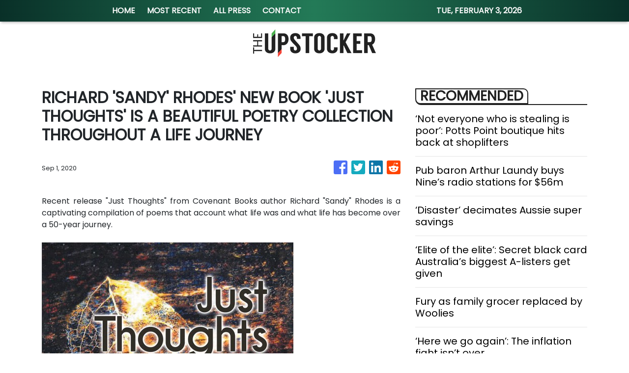

--- FILE ---
content_type: text/html; charset=utf-8
request_url: https://us-central1-vertical-news-network.cloudfunctions.net/get/fetch-include-rss
body_size: 21940
content:
[
  {
    "id": 113163831,
    "title": "‘Not everyone who is stealing is poor’: Potts Point boutique hits back at shoplifters",
    "summary": "In one of Sydney’s most ritzy areas, a fed-up store owner has unleashed over a grim trend plaguing retailers, with his claims going viral.",
    "slug": "not-everyone-who-is-stealing-is-poor-potts-point-boutique-hits-back-at-shoplifters",
    "link": "https://www.news.com.au/finance/business/retail/not-everyone-who-is-stealing-is-poor-potts-point-boutique-hits-back-at-shoplifters/news-story/b65da68c0a2c0676165cfde5d76b3d2c?from=rss-basic",
    "date_published": "2026-01-30T14:04:47.000Z",
    "images": "https://content.api.news/v3/images/bin/7bf98a12539df19c23aabd84227a2bc4?width=320",
    "categories": "353,577,598,1155,1157,1158,1245,1941,1962",
    "img_id": "0",
    "caption": "",
    "country": "Australia",
    "source_type": "rss",
    "source": "news.com.au"
  },
  {
    "id": 113151809,
    "title": "Pub baron Arthur Laundy buys Nine’s radio stations for $56m",
    "summary": "Billionaire Arthur Laundy is the surprise buyer of Nine’s radio stable, after shelling out a whopping $56m for the talkback stations.",
    "slug": "pub-baron-arthur-laundy-buys-nines-radio-stations-for-56m",
    "link": "https://www.news.com.au/finance/business/media/sydney-pub-baron-arthur-laundy-buys-nine-radio/news-story/679e735a5039c2c7e3c67345b3d9dd4e?from=rss-basic",
    "date_published": "2026-01-30T14:04:47.000Z",
    "images": "https://content.api.news/v3/images/bin/5b0f2f3bbe00be4fa853aa86d4189423?width=320",
    "categories": "353,577,598,1155,1157,1158,1245,1941,1962",
    "img_id": "0",
    "caption": "",
    "country": "Australia",
    "source_type": "rss",
    "source": "news.com.au"
  },
  {
    "id": 113131141,
    "title": "‘Disaster’ decimates Aussie super savings",
    "summary": "There are thousands of Australians who have lost savings and may never recover their money.",
    "slug": "disaster-decimates-aussie-super-savings",
    "link": "https://www.news.com.au/finance/its-all-gone-man-devastated-as-1bn-superannuation-collapse-wipes-out-savings/news-story/904d8c2f87d31393557671d184321a92?from=rss-basic",
    "date_published": "2026-01-30T14:04:47.000Z",
    "images": "https://content.api.news/v3/images/bin/386748ab0612f094f17312ace877bed7?width=320",
    "categories": "353,577,598,1155,1157,1158,1245,1941,1962",
    "img_id": "0",
    "caption": "",
    "country": "Australia",
    "source_type": "rss",
    "source": "news.com.au"
  },
  {
    "id": 113076146,
    "title": "‘Elite of the elite’: Secret black card Australia’s biggest A-listers get given",
    "summary": "An insider has revealed the secret black card that only Australia’s most privileged are able to get their rich little hands on.",
    "slug": "elite-of-the-elite-secret-black-card-australias-biggest-alisters-get-given",
    "link": "https://www.news.com.au/finance/culture/australian-culture/elite-of-the-elite-secret-black-card-australias-biggest-alisters-get-given/news-story/904878d857adaf84dbd8d2a68673dbac?from=rss-basic",
    "date_published": "2026-01-30T14:04:47.000Z",
    "images": "https://content.api.news/v3/images/bin/6e3a3f07fafcb096f1ef84756bf7aedd?width=320",
    "categories": "353,577,598,1155,1157,1158,1245,1941,1962",
    "img_id": "0",
    "caption": "",
    "country": "Australia",
    "source_type": "rss",
    "source": "news.com.au"
  },
  {
    "id": 113064079,
    "title": "Fury as family grocer replaced by Woolies",
    "summary": "A popular family-owned supermarket is being kicked out of a shopping centre and replaced by Woolworths, with the supermarket’s boss declaring “loyalty is dead”.",
    "slug": "fury-as-family-grocer-replaced-by-woolies",
    "link": "https://www.news.com.au/finance/business/retail/loyalty-is-dead-fury-as-family-grocer-drakes-booted-and-replaced-by-woolworths-after-20-years/news-story/fb379e45c6bb4cc6e3da6dd6cc8cc0f6?from=rss-basic",
    "date_published": "2026-01-30T14:04:47.000Z",
    "images": "https://content.api.news/v3/images/bin/1250c8ceb7154ed64290d6bef391845e?width=320",
    "categories": "353,577,598,1155,1157,1158,1245,1941,1962",
    "img_id": "0",
    "caption": "",
    "country": "Australia",
    "source_type": "rss",
    "source": "news.com.au"
  },
  {
    "id": 113048189,
    "title": "‘Here we go again’: The inflation fight isn’t over",
    "summary": "The inflation genie has escaped again, prompting experts to warn households face thousands more in costs and interest rate hikes.",
    "slug": "here-we-go-again-the-inflation-fight-isnt-over",
    "link": "https://www.news.com.au/finance/money/spending/cost-of-living-pain-to-worsen-as-key-inflation-figure-sparks-rate-hike-fears/news-story/c74bd48f4cd2a7f4742d10f78e781216?from=rss-basic",
    "date_published": "2026-01-30T14:04:47.000Z",
    "images": "https://content.api.news/v3/images/bin/b4e84d24ec8d7ac9cc0419b32884707a?width=320",
    "categories": "353,577,598,1155,1157,1158,1245,1941,1962",
    "img_id": "0",
    "caption": "",
    "country": "Australia",
    "source_type": "rss",
    "source": "news.com.au"
  },
  {
    "id": 113004957,
    "title": "‘Always by other women’: Aussie CEO reveals gross comments she gets",
    "summary": "A CEO has revealed the grim comments she receives that have absolutely nothing to do with the way she runs her business.",
    "slug": "always-by-other-women-aussie-ceo-reveals-gross-comments-she-gets",
    "link": "https://www.news.com.au/finance/culture/australian-culture/always-by-other-women-aussie-ceo-reveals-gross-comments-she-receives/news-story/7e452ecb1f5c69b3cfe35846c5e6ec3b?from=rss-basic",
    "date_published": "2026-01-30T14:04:47.000Z",
    "images": "https://content.api.news/v3/images/bin/2f03cf852faa5d2f2412c8138b83e81e?width=320",
    "categories": "353,577,598,1155,1157,1158,1245,1941,1962",
    "img_id": "0",
    "caption": "",
    "country": "Australia",
    "source_type": "rss",
    "source": "news.com.au"
  },
  {
    "id": 113004956,
    "title": "Outrage at hate speech double standard after Invasion Day protester calls for ‘white genocide’",
    "summary": "An elderly woman who was verbally abused by an Invasion Day protester says the incident exposed a glaring double standard.",
    "slug": "outrage-at-hate-speech-double-standard-after-invasion-day-protester-calls-for-white-genocide",
    "link": "https://www.news.com.au/finance/culture/australian-culture/outrage-at-hate-speech-double-standard-after-invasion-day-protester-calls-for-white-genocide/news-story/54ff8946a2002736c59dd6adf4211689?from=rss-basic",
    "date_published": "2026-01-30T14:04:47.000Z",
    "images": "https://content.api.news/v3/images/bin/7676f259b9a17e92872a414155948f82?width=320",
    "categories": "353,577,598,1155,1157,1158,1245,1941,1962",
    "img_id": "0",
    "caption": "",
    "country": "Australia",
    "source_type": "rss",
    "source": "news.com.au"
  },
  {
    "id": 113004955,
    "title": "‘She is a copy’: Something odd is happening with the Beckham boys",
    "summary": "Something odd is happening with the Beckham boys – and I’m not talking about Brooklyn refusing to speak to them.",
    "slug": "she-is-a-copy-something-odd-is-happening-with-the-beckham-boys",
    "link": "https://www.news.com.au/finance/culture/australian-culture/she-is-a-copy-something-odd-is-happening-with-the-beckham-boys/news-story/eb0f5c6926550fc9ef2f55999fedc0e4?from=rss-basic",
    "date_published": "2026-01-30T14:04:47.000Z",
    "images": "https://content.api.news/v3/images/bin/2b914fe42ff3d36387a8da9a7a5f3903?width=320",
    "categories": "353,577,598,1155,1157,1158,1245,1941,1962",
    "img_id": "0",
    "caption": "",
    "country": "Australia",
    "source_type": "rss",
    "source": "news.com.au"
  },
  {
    "id": 113004954,
    "title": "CommBank hit by major app outage",
    "summary": "Reports have emerged that Australia’s largest bank has an outage on its banking app, while another bank apologised for payment issues.",
    "slug": "commbank-hit-by-major-app-outage",
    "link": "https://www.news.com.au/finance/money/commonwealth-bank-app-suffers-huge-outage/news-story/db453c1bf36f5df9726ed636adf7c62e?from=rss-basic",
    "date_published": "2026-01-30T14:04:47.000Z",
    "images": "https://content.api.news/v3/images/bin/3b433d5131a923fc62ce66bdfe16e8a9?width=320",
    "categories": "353,577,598,1155,1157,1158,1245,1941,1962",
    "img_id": "0",
    "caption": "",
    "country": "Australia",
    "source_type": "rss",
    "source": "news.com.au"
  },
  {
    "id": 112993844,
    "title": "Brutal $2k blow to household budgets",
    "summary": "Cash-strapped mortgage holders are being warned they may need to find $2192 more a year, as inflation becomes “uncomfortably high”.",
    "slug": "brutal-2k-blow-to-household-budgets",
    "link": "https://www.news.com.au/finance/economy/interest-rates/grim-inflation-reading-for-cashstrapped-mortgage-holders/news-story/10706f16fe3672b681f33eb661ea2dd4?from=rss-basic",
    "date_published": "2026-01-30T14:04:47.000Z",
    "images": "https://content.api.news/v3/images/bin/fa89a1f5f6291bc29ea11da71eaed6ae?width=320",
    "categories": "353,577,598,1155,1157,1158,1245,1941,1962",
    "img_id": "0",
    "caption": "",
    "country": "Australia",
    "source_type": "rss",
    "source": "news.com.au"
  },
  {
    "id": 112982118,
    "title": "AI fuels record job cuts as top firms slash thousands of roles",
    "summary": "AI has triggered the highest workforce cuts since the financial crisis, with one CEO warning government bans may have to be introduced.",
    "slug": "ai-fuels-record-job-cuts-as-top-firms-slash-thousands-of-roles",
    "link": "https://www.news.com.au/finance/work/ai-fuels-record-job-cuts-as-top-firms-slash-thousands-of-roles/news-story/709124ad31cc7d6c61da7f8d500f5ac9?from=rss-basic",
    "date_published": "2026-01-30T14:04:47.000Z",
    "images": "https://content.api.news/v3/images/bin/201f364c7f99f0258f1381efdacf10ad?width=320",
    "categories": "353,577,598,1155,1157,1158,1245,1941,1962",
    "img_id": "0",
    "caption": "",
    "country": "Australia",
    "source_type": "rss",
    "source": "news.com.au"
  },
  {
    "id": 112982117,
    "title": "Aussie dollar skyrockets in global madness",
    "summary": "The Australian dollar has rocketed to its highest level since February 2023 amid chaotic global financial movement.",
    "slug": "aussie-dollar-skyrockets-in-global-madness",
    "link": "https://www.news.com.au/finance/economy/interest-rates/mortgage-holders-warned-make-or-break-inflation-figure-could-trigger-multiple-interest-rate-rises/news-story/1361c251c797a09537a64f8e57baa7d1?from=rss-basic",
    "date_published": "2026-01-30T14:04:47.000Z",
    "images": "https://content.api.news/v3/images/bin/3558fb8d41c6344d22468633c932efbf?width=320",
    "categories": "353,577,598,1155,1157,1158,1245,1941,1962",
    "img_id": "0",
    "caption": "",
    "country": "Australia",
    "source_type": "rss",
    "source": "news.com.au"
  },
  {
    "id": 112946325,
    "title": "What Australians are ditching in 2026 after overspending regret",
    "summary": "One in 3 Australians feel guilty about their 2025 spending as new research reveals the nation’s top financial priority has shifted in an “unexpected” direction.",
    "slug": "what-australians-are-ditching-in-2026-after-overspending-regret",
    "link": "https://www.news.com.au/finance/money/spending/what-australians-are-ditching-in-2026-after-overspending-regret/news-story/e0dcbd7d9b99bdc8bb5289ee9a46effe?from=rss-basic",
    "date_published": "2026-01-30T14:04:47.000Z",
    "images": "https://content.api.news/v3/images/bin/5913a3e1db14b49f601d885d1f879725?width=320",
    "categories": "353,577,598,1155,1157,1158,1245,1941,1962",
    "img_id": "0",
    "caption": "",
    "country": "Australia",
    "source_type": "rss",
    "source": "news.com.au"
  },
  {
    "id": 112945305,
    "title": "‘F*** your flag’: Man tells couple at Australia Day picnic ‘I hope the white genocide does happen’",
    "summary": "A man in an Aboriginal flag T-shirt has been filmed telling a woman attending an Australia Day event “I hope the white genocide does happen” in a foul-mouthed tirade.",
    "slug": "f-your-flag-man-tells-couple-at-australia-day-picnic-i-hope-the-white-genocide-does-happen",
    "link": "https://www.news.com.au/finance/culture/australian-culture/f-your-flag-man-tells-couple-at-australia-day-picnic-i-hope-the-white-genocide-does-happen/news-story/82faa099359e05182e483fb785c0125f?from=rss-basic",
    "date_published": "2026-01-30T14:04:47.000Z",
    "images": "https://content.api.news/v3/images/bin/3df2059c52fc9c1da70a351c568d54d6?width=320",
    "categories": "353,577,598,1155,1157,1158,1245,1941,1962",
    "img_id": "0",
    "caption": "",
    "country": "Australia",
    "source_type": "rss",
    "source": "news.com.au"
  },
  {
    "id": 112934523,
    "title": "‘What?’: Gross response to Aussie astronaut",
    "summary": "Our first-ever qualified female astronaut Katherine Bennell-Pegg being crowned Australian of the Year has sparked backlash, exposing a depressing norm.",
    "slug": "what-gross-response-to-aussie-astronaut",
    "link": "https://www.news.com.au/finance/culture/australian-culture/what-is-the-go-gross-response-to-2026-australian-of-the-year-katherine-bennellpegg/news-story/3c30bb12febcdd8fdd2f5f573b6b25fc?from=rss-basic",
    "date_published": "2026-01-30T14:04:47.000Z",
    "images": "https://content.api.news/v3/images/bin/99468838dd5d331d8c5329d0213fc1db?width=320",
    "categories": "353,577,598,1155,1157,1158,1245,1941,1962",
    "img_id": "0",
    "caption": "",
    "country": "Australia",
    "source_type": "rss",
    "source": "news.com.au"
  },
  {
    "id": 112924289,
    "title": "‘Are we in India?’: NSW Premier Chris Minns celebrates ‘Happy India Republic Day’ on January 26",
    "summary": "NSW Premier Chris Minns has been roasted for celebrating “India Republic Day” before Australia Day on January 26.",
    "slug": "are-we-in-india-nsw-premier-chris-minns-celebrates-happy-india-republic-day-on-january-26",
    "link": "https://www.news.com.au/finance/culture/australian-culture/are-we-in-india-nsw-premier-chris-minns-celebrates-happy-india-republic-day-on-january-26/news-story/117fc084d914e9dd3dc6f0429e144f60?from=rss-basic",
    "date_published": "2026-01-30T14:04:47.000Z",
    "images": "https://content.api.news/v3/images/bin/60cf880a08d2abe4265aea579bd5cbbb?width=320",
    "categories": "353,577,598,1155,1157,1158,1245,1941,1962",
    "img_id": "0",
    "caption": "",
    "country": "Australia",
    "source_type": "rss",
    "source": "news.com.au"
  },
  {
    "id": 112912160,
    "title": "‘A child colony’: Katter reignites republic debate",
    "summary": "A veteran politician has launched a scathing attack on Australia’s ties to the British monarchy, declaring the nation must stop being “sycophantic to England” and grow up.",
    "slug": "a-child-colony-katter-reignites-republic-debate",
    "link": "https://www.news.com.au/finance/culture/australian-culture/still-treating-ourselves-as-a-colony-bob-katter-fires-up-republic-debate/news-story/93fa748559eb0c92fd754b23d2bc29ec?from=rss-basic",
    "date_published": "2026-01-30T14:04:47.000Z",
    "images": "https://content.api.news/v3/images/bin/4ad7249f67a087535330941c3c3ba28d?width=320",
    "categories": "353,577,598,1155,1157,1158,1245,1941,1962",
    "img_id": "0",
    "caption": "",
    "country": "Australia",
    "source_type": "rss",
    "source": "news.com.au"
  },
  {
    "id": 112892781,
    "title": "‘Idyllic vision’: Stunning 4K footage of Australia in the 1960s used to entice migrants",
    "summary": "Remarkable footage showcasing daily life in Australia in the 1960s — used as a ‘marketing tool’ to attract mostly British migrants — has been restored in 4K.",
    "slug": "idyllic-vision-stunning-4k-footage-of-australia-in-the-1960s-used-to-entice-migrants",
    "link": "https://www.news.com.au/finance/culture/australian-culture/idyllic-vision-stunning-4k-footage-of-australia-in-the-1960s-used-to-entice-migrants/news-story/c361d02f2cd90e0adcba8cf2476412d2?from=rss-basic",
    "date_published": "2026-01-30T14:04:47.000Z",
    "images": "https://content.api.news/v3/images/bin/d760be7e5ad105d2c480a3c4f884e4d1?width=320",
    "categories": "353,577,598,1155,1157,1158,1245,1941,1962",
    "img_id": "0",
    "caption": "",
    "country": "Australia",
    "source_type": "rss",
    "source": "news.com.au"
  },
  {
    "id": 112892780,
    "title": "The Aussie jobs most at risk from AI as CEOs weigh in on the future of work",
    "summary": "Australia’s CEOs have revealed the job category they think will be slashed as their companies adopt AI over the next few years.",
    "slug": "the-aussie-jobs-most-at-risk-from-ai-as-ceos-weigh-in-on-the-future-of-work",
    "link": "https://www.news.com.au/finance/work/at-work/the-aussie-jobs-most-at-risk-from-ai-as-ceos-weigh-in-on-the-future-of-work/news-story/4beaa10b6affb4eaeec5aea911b6c101?from=rss-basic",
    "date_published": "2026-01-30T14:04:47.000Z",
    "images": "https://content.api.news/v3/images/bin/94ad3f39ee59d5e8377beb930c20edd3?width=320",
    "categories": "353,577,598,1155,1157,1158,1245,1941,1962",
    "img_id": "0",
    "caption": "",
    "country": "Australia",
    "source_type": "rss",
    "source": "news.com.au"
  },
  {
    "id": 112850543,
    "title": "Aussies share their honest views on the nation",
    "summary": "Australia Day is here and news.com.au has hit the streets to see how Aussies are really feeling today.",
    "slug": "aussies-share-their-honest-views-on-the-nation",
    "link": "https://www.news.com.au/finance/culture/australian-culture/aussies-share-their-honest-views-on-the-nation/news-story/2f561d9d24f134526afb83088297a0f0?from=rss-basic",
    "date_published": "2026-01-30T14:04:47.000Z",
    "images": "https://content.api.news/v3/images/bin/61d560647d36d8cf3879816a3a60fab4?width=320",
    "categories": "353,577,598,1155,1157,1158,1245,1941,1962",
    "img_id": "0",
    "caption": "",
    "country": "Australia",
    "source_type": "rss",
    "source": "news.com.au"
  },
  {
    "id": 112850542,
    "title": "The ‘most successful’ word in Aus history",
    "summary": "This word rose to popularity from out of nowhere and became embedded in Aussie culture. An OAM recipient says it is the most successful word in Australian history.",
    "slug": "the-most-successful-word-in-aus-history",
    "link": "https://www.news.com.au/finance/culture/australian-culture/is-this-the-most-successful-australian-word-in-history/news-story/25e9ecc7ff3b180842139946c164319f?from=rss-basic",
    "date_published": "2026-01-30T14:04:47.000Z",
    "images": "https://content.api.news/v3/images/bin/270845f72e71bbc97b566d68d1b1eb6b?width=320",
    "categories": "353,577,598,1155,1157,1158,1245,1941,1962",
    "img_id": "0",
    "caption": "",
    "country": "Australia",
    "source_type": "rss",
    "source": "news.com.au"
  },
  {
    "id": 112837989,
    "title": "‘Unreal’: Farmer’s huge Australia Day tribute stuns Aussies",
    "summary": "A South Australian farmer has turned heads after unveiling a massive tribute to the nation in his family’s paddock.",
    "slug": "unreal-farmers-huge-australia-day-tribute-stuns-aussies",
    "link": "https://www.news.com.au/finance/culture/australian-culture/unreal-farmers-huge-australia-day-tribute-stuns-aussies/news-story/61157aaf2a37cb2325446da80a8b5f2a?from=rss-basic",
    "date_published": "2026-01-30T14:04:47.000Z",
    "images": "https://content.api.news/v3/images/bin/a7bdf85f51f54465a840feea948e7fc1?width=320",
    "categories": "353,577,598,1155,1157,1158,1245,1941,1962",
    "img_id": "0",
    "caption": "",
    "country": "Australia",
    "source_type": "rss",
    "source": "news.com.au"
  },
  {
    "id": 112818269,
    "title": "‘F***ing great’: Karl blasts ‘woke’ Aussies",
    "summary": "Karl Stefanovic has launched a defence of Australia Day, declaring Australia a “f***ing great country,” blasting “woke” culture.",
    "slug": "fing-great-karl-blasts-woke-aussies",
    "link": "https://www.news.com.au/finance/culture/australian-culture/australia-is-a-fing-great-country-karl-stefanovic-slams-woke-culture/news-story/265b78f80f6759b542f0d883cc0f1cf0?from=rss-basic",
    "date_published": "2026-01-30T14:04:47.000Z",
    "images": "https://content.api.news/v3/images/bin/026e76b6587058643079f7838abcd4cc?width=320",
    "categories": "353,577,598,1155,1157,1158,1245,1941,1962",
    "img_id": "0",
    "caption": "",
    "country": "Australia",
    "source_type": "rss",
    "source": "news.com.au"
  },
  {
    "id": 112741930,
    "title": "Pauline Hanson defends ‘crude’ new movie",
    "summary": "Pauline Hanson has defended her new movie-length cartoon against “cancel culture”, after a scathing report revealed wild details of the animation.",
    "slug": "pauline-hanson-defends-crude-new-movie",
    "link": "https://www.news.com.au/finance/culture/inside-parliament/pauline-hanson-defends-crude-movielength-cartoon-after-scathing-report/news-story/b7f29ec2309fc7b7825dd87ef759cb58?from=rss-basic",
    "date_published": "2026-01-30T14:04:47.000Z",
    "images": "https://content.api.news/v3/images/bin/98e3835a8b7d56ad303d5bcb70aa2855?width=320",
    "categories": "353,577,598,1155,1157,1158,1245,1941,1962",
    "img_id": "0",
    "caption": "",
    "country": "Australia",
    "source_type": "rss",
    "source": "news.com.au"
  },
  {
    "id": 112731705,
    "title": "Littleproud refuses to answer question 5 times",
    "summary": "Nationals leader David Littleproud has repeatedly refused to answer a question about a reported “unhinged” demand he made to the Opposition Leader.",
    "slug": "littleproud-refuses-to-answer-question-5-times",
    "link": "https://www.news.com.au/finance/culture/inside-parliament/nationals-leader-david-littleproud-hounded-over-sussan-ley-phone-call-in-tense-interview/news-story/556dc0c5856e6c19131a33966149f284?from=rss-basic",
    "date_published": "2026-01-30T14:04:47.000Z",
    "images": "https://content.api.news/v3/images/bin/008bd4e553ed29aed848f7526939f2c5?width=320",
    "categories": "353,577,598,1155,1157,1158,1245,1941,1962",
    "img_id": "0",
    "caption": "",
    "country": "Australia",
    "source_type": "rss",
    "source": "news.com.au"
  },
  {
    "id": 112647784,
    "title": "Is Australia’s iron ore boom about to come to an end?",
    "summary": "Analysts have been calling the end of the iron ore boom for years. But is it now finally coming to an end?",
    "slug": "is-australias-iron-ore-boom-about-to-come-to-an-end",
    "link": "https://www.news.com.au/finance/business/mining/is-australias-iron-ore-boom-about-to-end/news-story/53d0b9689bdf16cae205196cf55a6b4e?from=rss-basic",
    "date_published": "2026-01-30T14:04:47.000Z",
    "images": "https://content.api.news/v3/images/bin/5f0a431a07bb8be1206f78dd443db576?width=320",
    "categories": "353,577,598,1155,1157,1158,1245,1941,1962",
    "img_id": "0",
    "caption": "",
    "country": "Australia",
    "source_type": "rss",
    "source": "news.com.au"
  },
  {
    "id": 112621028,
    "title": "Uni slammed over name change move",
    "summary": "A major Australian university has sparked backlash after quietly setting up a committee to handle a possible name change.",
    "slug": "uni-slammed-over-name-change-move",
    "link": "https://www.news.com.au/finance/culture/australian-culture/australians-dont-want-to-see-it-james-cook-uni-slammed-over-name-change-committee/news-story/74cc5ce81f1770ed82fce669e87e7b74?from=rss-basic",
    "date_published": "2026-01-30T14:04:47.000Z",
    "images": "https://content.api.news/v3/images/bin/8e95547eb74d6f1c1a52ae4f3e2c453a?width=320",
    "categories": "353,577,598,1155,1157,1158,1245,1941,1962",
    "img_id": "0",
    "caption": "",
    "country": "Australia",
    "source_type": "rss",
    "source": "news.com.au"
  },
  {
    "id": 112528630,
    "title": "Gold hits record high as miners lift ASX",
    "summary": "Miners and tech stocks have driven the ASX to a modest gain despite banking sector falls, as gold hits record highs.",
    "slug": "gold-hits-record-high-as-miners-lift-asx",
    "link": "https://www.news.com.au/finance/markets/australian-markets/gold-and-tech-stocks-surge-to-lift-asx-despite-widespread-market-falls/news-story/175051aa470baee2fdd9054430bd915a?from=rss-basic",
    "date_published": "2026-01-30T14:04:47.000Z",
    "images": "https://content.api.news/v3/images/bin/d44e36e3f27e374673c892a406bdf67e?width=320",
    "categories": "353,577,598,1155,1157,1158,1245,1941,1962",
    "img_id": "0",
    "caption": "",
    "country": "Australia",
    "source_type": "rss",
    "source": "news.com.au"
  },
  {
    "id": 112508211,
    "title": "Labor tight-lipped amid China trade threat",
    "summary": "Tim Ayres has remained tight-lipped on the possibility of a new trade clash with China after steel manufacturers called for tariffs and quotas.",
    "slug": "labor-tightlipped-amid-china-trade-threat",
    "link": "https://www.news.com.au/finance/tim-ayres-tightlipped-over-china-trade-threat-as-steel-dumping-allegation-probed/news-story/43ee5b3a173337228cece87226c5d250?from=rss-basic",
    "date_published": "2026-01-30T14:04:47.000Z",
    "images": "https://content.api.news/v3/images/bin/dc1d905a6e591e957c2a160a1d5bcc1d?width=320",
    "categories": "353,577,598,1155,1157,1158,1245,1941,1962",
    "img_id": "0",
    "caption": "",
    "country": "Australia",
    "source_type": "rss",
    "source": "news.com.au"
  },
  {
    "id": 113212468,
    "title": "Eco Business Park 8 first look signals new industrial opportunities in JS-SEZ",
    "summary": "JOHOR BAHRU: Eco Business Park 8 (EBP8) today hosted its \"Eco Business Park 8 First Look\" event at the EcoWorld Sales Gallery in Eco Business Park II (EBPII), offering businesses and stakeholders an exclusive preview of the latest industrial development strategically located within the Johor-Singapore Special Economic Zone (JS-SEZ). Read full story",
    "slug": "eco-business-park-8-first-look-signals-new-industrial-opportunities-in-jssez",
    "link": "https://www.thestar.com.my/business/business-news/2026/01/30/eco-business-park-8-first-look-signals-new-industrial-opportunities-in-js-sez",
    "date_published": "2026-01-30T12:55:00.000Z",
    "images": "https://apicms.thestar.com.my/uploads/images/2026/01/30/3746756.jpg",
    "categories": "353,577,598,1155,1157,1158,1245,1941,1962",
    "img_id": "0",
    "caption": "",
    "country": "Malaysia",
    "source_type": "rss",
    "source": "The Stars"
  },
  {
    "id": 113212469,
    "title": "Wawasan Dengkil unit enters 25-year sublease for solar plant site",
    "summary": "PETALING JAYA: Wawasan Dengkil Holdings Bhd's indirect subsidiary, WD Solar Kedah Sdn Bhd (WDSKSB), has subleased 278.8818 acres of land in Pendang, Kedah, from Pembangunan Iltizam Sdn Bhd to house its solar photovoltaic (PV) plant there. Read full story",
    "slug": "wawasan-dengkil-unit-enters-25year-sublease-for-solar-plant-site",
    "link": "https://www.thestar.com.my/business/business-news/2026/01/30/wawasan-dengkil-unit-enters-25-year-sublease-for-solar-plant-site",
    "date_published": "2026-01-30T12:35:00.000Z",
    "images": "https://apicms.thestar.com.my/uploads/images/2026/01/30/3746785.jpg",
    "categories": "353,577,598,1155,1157,1158,1245,1941,1962",
    "img_id": "0",
    "caption": "",
    "country": "Malaysia",
    "source_type": "rss",
    "source": "The Stars"
  },
  {
    "id": 113212470,
    "title": "ICT Zone Asia secures RM23.82mil hardware deal",
    "summary": "KUALA LUMPUR: ICT Zone Asia Bhd's wholly-owned subsidiary, ICT Zone Sdn Bhd, has accepted a purchase order worth RM23.82mil for the trading of ICT hardware. Read full story",
    "slug": "ict-zone-asia-secures-rm2382mil-hardware-deal",
    "link": "https://www.thestar.com.my/business/business-news/2026/01/30/ict-zone-asia-secures-rm2382mil-hardware-deal",
    "date_published": "2026-01-30T12:28:00.000Z",
    "images": "https://apicms.thestar.com.my/uploads/images/2026/01/30/3746734.jpg",
    "categories": "353,577,598,1155,1157,1158,1245,1941,1962",
    "img_id": "0",
    "caption": "",
    "country": "Malaysia",
    "source_type": "rss",
    "source": "The Stars"
  },
  {
    "id": 113212463,
    "title": "Trump Picks Kevin Warsh as Fed Chair",
    "summary": "If confirmed by the Senate, Kevin M. Warsh, a former governor at the central bank, will replace Jerome H. Powell, whose term as chair ends in May.",
    "slug": "trump-picks-kevin-warsh-as-fed-chair",
    "link": "https://www.nytimes.com/2026/01/30/us/politics/trump-fed-chair-kevin-hassett.html",
    "date_published": "2026-01-30T12:21:03.000Z",
    "images": "https://static01.nyt.com/images/2025/12/01/multimedia/00dc-fed-chair-warsh-pckb/00dc-fed-chair-warsh-pckb-mediumSquareAt3X.jpg",
    "categories": "353,577,598,1155,1157,1158,1245,1941,1962",
    "img_id": "0",
    "caption": "",
    "country": "United States",
    "source_type": "rss",
    "source": "New York Times"
  },
  {
    "id": 113212471,
    "title": "Fire hits Kumpulan Jetson subsidiary’s Port Klang factory",
    "summary": "KUALA LUMPUR: Kumpulan Jetson Bhd said a fire broke out at one of the two factories operated by its indirect wholly owned subsidiary, GRP Sdn Bhd, in Port Klang on Jan 29. Read full story",
    "slug": "fire-hits-kumpulan-jetson-subsidiarys-port-klang-factory",
    "link": "https://www.thestar.com.my/business/business-news/2026/01/30/fire-hits-kumpulan-jetson-subsidiarys-port-klang-factory",
    "date_published": "2026-01-30T12:11:00.000Z",
    "images": "https://apicms.thestar.com.my/uploads/images/2026/01/30/3746717.jpg",
    "categories": "353,577,598,1155,1157,1158,1245,1941,1962",
    "img_id": "0",
    "caption": "",
    "country": "Malaysia",
    "source_type": "rss",
    "source": "The Stars"
  },
  {
    "id": 113212472,
    "title": "Placing Malaysia Airlines in a better position",
    "summary": "WHEN Malaysia Aviation Group (MAG) hosted a financiers' meeting more than a decade ago, fewer than 20 people attended. Read full story",
    "slug": "placing-malaysia-airlines-in-a-better-position",
    "link": "https://www.thestar.com.my/business/insight/2026/01/30/placing-malaysia-airlines-in-a-better-position",
    "date_published": "2026-01-30T12:05:00.000Z",
    "images": "https://apicms.thestar.com.my/uploads/images/2026/01/30/3746764.jpg",
    "categories": "353,577,598,1155,1157,1158,1245,1941,1962",
    "img_id": "0",
    "caption": "",
    "country": "Malaysia",
    "source_type": "rss",
    "source": "The Stars"
  },
  {
    "id": 113212473,
    "title": "SDS Group’s London Bakery acquires 14.32 ha in Johor for RM101.7mil",
    "summary": "KUALA LUMPUR: SDS Group Bhd's (SDSG) wholly owned subsidiary London Bakery Sdn Bhd has acquired 14.32 hectares in Tebrau, Johor for RM101.7 million cash. Read full story",
    "slug": "sds-groups-london-bakery-acquires-1432-ha-in-johor-for-rm1017mil",
    "link": "https://www.thestar.com.my/business/business-news/2026/01/30/sds-groups-london-bakery-acquires-1432-ha-in-johor-for-rm1017mil",
    "date_published": "2026-01-30T11:57:00.000Z",
    "images": "https://apicms.thestar.com.my/uploads/images/2026/01/30/3746697.jpg",
    "categories": "353,577,598,1155,1157,1158,1245,1941,1962",
    "img_id": "0",
    "caption": "",
    "country": "Malaysia",
    "source_type": "rss",
    "source": "The Stars"
  },
  {
    "id": 113212474,
    "title": "Carlo Rino eyes Main Market transfer by 2H26",
    "summary": "PETALING JAYA: Carlo Rino Group Bhd is proposing to transfer its listing status from the ACE Market to the Main Market of Bursa Malaysia Securities. Read full story",
    "slug": "carlo-rino-eyes-main-market-transfer-by-2h26",
    "link": "https://www.thestar.com.my/business/business-news/2026/01/30/carlo-rino-eyes-main-market-transfer-by-2h26",
    "date_published": "2026-01-30T11:37:00.000Z",
    "images": "https://apicms.thestar.com.my/uploads/images/2026/01/30/3746687.jpg",
    "categories": "353,577,598,1155,1157,1158,1245,1941,1962",
    "img_id": "0",
    "caption": "",
    "country": "Malaysia",
    "source_type": "rss",
    "source": "The Stars"
  },
  {
    "id": 113212475,
    "title": "MTAG unit proposes RM53.6mil land acquisition in Tebrau",
    "summary": "PETALING JAYA: MTAG Group Bhd wholly-owned unit MTAG Land Sdn Bhd has proposed to buy a vacant land from Grand Focus Sdn Bhd for RM53.6mil cash. Read full story",
    "slug": "mtag-unit-proposes-rm536mil-land-acquisition-in-tebrau",
    "link": "https://www.thestar.com.my/business/business-news/2026/01/30/mtag-unit-proposes-rm536mil-land-acquisition-in-tebrau",
    "date_published": "2026-01-30T11:19:00.000Z",
    "images": "https://apicms.thestar.com.my/uploads/images/2026/01/30/3746672.jpg",
    "categories": "353,577,598,1155,1157,1158,1245,1941,1962",
    "img_id": "0",
    "caption": "",
    "country": "Malaysia",
    "source_type": "rss",
    "source": "The Stars"
  },
  {
    "id": 113212476,
    "title": "Ringgit closes lower amid US Fed leadership speculations",
    "summary": "KUALA LUMPUR: The ringgit closed lower against the US dollar on the last trading day of the week, pressured by renewed demand for the greenback amid speculations surrounding the future leadership of the United States Federal Reserve (Fed). Read full story",
    "slug": "ringgit-closes-lower-amid-us-fed-leadership-speculations",
    "link": "https://www.thestar.com.my/business/business-news/2026/01/30/ringgit-closes-lower-amid-us-fed-leadership-speculations",
    "date_published": "2026-01-30T11:03:00.000Z",
    "images": "https://apicms.thestar.com.my/uploads/images/2026/01/30/3746667.jpg",
    "categories": "353,577,598,1155,1157,1158,1245,1941,1962",
    "img_id": "0",
    "caption": "",
    "country": "Malaysia",
    "source_type": "rss",
    "source": "The Stars"
  },
  {
    "id": 113212477,
    "title": "Pekat secures 21-year PPA for solar and battery project in Pahang",
    "summary": "PETALING JAYA: Pekat Group Bhd's wholly-owned subsidiary, Pentas RE Sdn Bhd has signed a 21-year Power Purchase Agreement (PPA) with an undisclosed entity for the development of a 25MWac solar photovoltaic facility integrated with a 40MWh battery energy storage system in Daerah Kuantan, Pahang. Read full story",
    "slug": "pekat-secures-21year-ppa-for-solar-and-battery-project-in-pahang",
    "link": "https://www.thestar.com.my/business/business-news/2026/01/30/pekat-secures-21-year-ppa-for-solar-and-battery-project-in-pahang",
    "date_published": "2026-01-30T10:48:00.000Z",
    "images": "https://apicms.thestar.com.my/uploads/images/2026/01/30/3746658.jpg",
    "categories": "353,577,598,1155,1157,1158,1245,1941,1962",
    "img_id": "0",
    "caption": "",
    "country": "Malaysia",
    "source_type": "rss",
    "source": "The Stars"
  },
  {
    "id": 113204483,
    "title": "Top doc’s plea amid outbreak of virus",
    "summary": "Australian authorities are being encouraged to make an urgent move on incoming travellers amid the outbreak of Nipah virus.",
    "slug": "top-docs-plea-amid-outbreak-of-virus",
    "link": "https://www.news.com.au/technology/science/top-docs-warning-to-australian-authorities-on-nipah-virus/news-story/117f5dcf59e5c1d476eb721706ac7c3b?from=rss-basic",
    "date_published": "2026-01-30T10:00:52.000Z",
    "images": "https://content.api.news/v3/images/bin/d19e6c15cfd7bd4fca00d7d43c4be468?width=320",
    "categories": "1558",
    "img_id": "0",
    "caption": "",
    "country": "Australia",
    "source_type": "rss",
    "source": "news.com.au"
  },
  {
    "id": 113204482,
    "title": "‘Special connection’: Danish royals to visit Australia",
    "summary": "The King and Queen of Denmark will visit several parts of Australia during a whirlwind tour in March.",
    "slug": "special-connection-danish-royals-to-visit-australia",
    "link": "https://www.news.com.au/entertainment/celebrity-life/royals/special-connection-king-and-queen-of-denmark-to-visit-australia-in-march/news-story/d6f575d485d217049ab5107dd88e2299?from=rss-basic",
    "date_published": "2026-01-30T10:00:52.000Z",
    "images": "https://content.api.news/v3/images/bin/5d0ccf1b9acb4d0b60033973b6824379?width=320",
    "categories": "1558",
    "img_id": "0",
    "caption": "",
    "country": "Australia",
    "source_type": "rss",
    "source": "news.com.au"
  },
  {
    "id": 113195880,
    "title": "Three words you won’t be able to say",
    "summary": "One Aussie state’s closed-door probe into a contentious phrase has ruled the three word slogan should be outlawed.",
    "slug": "three-words-you-wont-be-able-to-say",
    "link": "https://www.news.com.au/national/nsw-act/politics/nsw-parliamentary-committee-recommends-the-slogan-globalise-the-intifada-be-banned/news-story/96f64a7534ffedabed6b05423a6698c0?from=rss-basic",
    "date_published": "2026-01-30T10:00:52.000Z",
    "images": "https://content.api.news/v3/images/bin/c7aef0ed03bb85df8358fb7e6ac81c41?width=320",
    "categories": "1558",
    "img_id": "0",
    "caption": "",
    "country": "Australia",
    "source_type": "rss",
    "source": "news.com.au"
  },
  {
    "id": 113195879,
    "title": "‘Not enough brain cells’: Holly Valance breaks silence after Pauline Hanson track pulled from iTunes",
    "summary": "Holly Valance has broken her silence after her controversial song to promote Pauline Hanson’s new animated movie was pulled from iTunes.",
    "slug": "not-enough-brain-cells-holly-valance-breaks-silence-after-pauline-hanson-track-pulled-from-itunes",
    "link": "https://www.news.com.au/entertainment/music/not-enough-brain-cells-holly-valance-breaks-silence-after-pauline-hanson-track-pulled-from-itunes/news-story/9346b270daf3dd1cd5a4b0e553c3b7c9?from=rss-basic",
    "date_published": "2026-01-30T10:00:52.000Z",
    "images": "https://content.api.news/v3/images/bin/486f775fe535820556969412e64ebfae?width=320",
    "categories": "1558",
    "img_id": "0",
    "caption": "",
    "country": "Australia",
    "source_type": "rss",
    "source": "news.com.au"
  },
  {
    "id": 113187610,
    "title": "‘Time is ticking’: NT demand after China threat",
    "summary": "A fresh demand for action on the Chinese-owned Port of Darwin has been issued after an open-ended threat from Beijing.",
    "slug": "time-is-ticking-nt-demand-after-china-threat",
    "link": "https://www.news.com.au/national/politics/nt-demands-action-on-port-of-darwin-after-china-threat/news-story/bcc841aa2770c14c1584a201eaa4d832?from=rss-basic",
    "date_published": "2026-01-30T10:00:52.000Z",
    "images": "https://content.api.news/v3/images/bin/6bb79b890004ed91dd48293dbe53adef?width=320",
    "categories": "1558",
    "img_id": "0",
    "caption": "",
    "country": "Australia",
    "source_type": "rss",
    "source": "news.com.au"
  },
  {
    "id": 113187609,
    "title": "Major police warning ahead of mass e-bike rideout",
    "summary": "Police have issued a warning to attendees heading to a planned mass e-bike rideout event this weekend, following a major vandalism incident in one Sydney suburb.",
    "slug": "major-police-warning-ahead-of-mass-ebike-rideout",
    "link": "https://www.news.com.au/national/nsw-act/news/sydneys-northern-beaches-on-police-alert-ahead-of-mass-ebike-rideout/news-story/f2ec3e27432ea29b76a63d87b1c3f1fb?from=rss-basic",
    "date_published": "2026-01-30T10:00:52.000Z",
    "images": "https://content.api.news/v3/images/bin/ac7eb54b7a03a941b1eb042a5090cb21?width=320",
    "categories": "1558",
    "img_id": "0",
    "caption": "",
    "country": "Australia",
    "source_type": "rss",
    "source": "news.com.au"
  },
  {
    "id": 113187608,
    "title": "Liberal contender’s massive call",
    "summary": "A Liberal MP long rumoured to be in the running for leadership has made a massive call.",
    "slug": "liberal-contenders-massive-call",
    "link": "https://www.news.com.au/national/politics/liberal-mp-andrew-hastie-rules-out-leadership-bid-against-sussan-ley/news-story/ccee917ce26f98a603c4632707a83e39?from=rss-basic",
    "date_published": "2026-01-30T10:00:52.000Z",
    "images": "https://content.api.news/v3/images/bin/80b87d0653ec64f4473c58f6edb610be?width=320",
    "categories": "1558",
    "img_id": "0",
    "caption": "",
    "country": "Australia",
    "source_type": "rss",
    "source": "news.com.au"
  },
  {
    "id": 113187607,
    "title": "New alert after major disease detected",
    "summary": "Health authorities have issued a renewed warning about an “increased risk” of a major infectious disease detected in a returned international traveller.",
    "slug": "new-alert-after-major-disease-detected",
    "link": "https://www.news.com.au/lifestyle/health/increased-risk-urgent-measles-alert-issued-for-sydney-after-new-case-detected-in-returned-international-traveller/news-story/45d56031c8e404fe4589b763a9dfda23?from=rss-basic",
    "date_published": "2026-01-30T10:00:52.000Z",
    "images": "https://content.api.news/v3/images/bin/a2084526c183471a4701cd9572adae44?width=320",
    "categories": "1558",
    "img_id": "0",
    "caption": "",
    "country": "Australia",
    "source_type": "rss",
    "source": "news.com.au"
  },
  {
    "id": 113175822,
    "title": "Aussie $25 visa move for NRL fans",
    "summary": "NRL fans will be able to take advantage of $25 visas when the code’s newest team takes to the field in 2028.",
    "slug": "aussie-25-visa-move-for-nrl-fans",
    "link": "https://www.news.com.au/sport/nrl/25-visas-for-png-chiefs-players-fans-for-2028-nrl-debut/news-story/439d19ce83ee5ea5db75bcbf92479616?from=rss-basic",
    "date_published": "2026-01-30T10:00:52.000Z",
    "images": "https://content.api.news/v3/images/bin/22703ee376830219e55676761627f9d9?width=320",
    "categories": "1558",
    "img_id": "0",
    "caption": "",
    "country": "Australia",
    "source_type": "rss",
    "source": "news.com.au"
  },
  {
    "id": 113175821,
    "title": "Grieving family of backpacker to visit island",
    "summary": "The parents of Canadian backpacker Piper James have made a heartwrenching announcement about their next move after the 19-year-old was found dead on K’gari.",
    "slug": "grieving-family-of-backpacker-to-visit-island",
    "link": "https://www.news.com.au/travel/travel-updates/incidents/canadian-backpacker-piper-james-family-to-visit-kgari-following-tragic-death/news-story/e2139bb63e5b6353780efbce6d279d29?from=rss-basic",
    "date_published": "2026-01-30T10:00:52.000Z",
    "images": "https://content.api.news/v3/images/bin/23005b864349bab7592f5e51c695627a?width=320",
    "categories": "1558",
    "img_id": "0",
    "caption": "",
    "country": "Australia",
    "source_type": "rss",
    "source": "news.com.au"
  },
  {
    "id": 113165221,
    "title": "‘Very serious’: Warning as deadly virus spreads",
    "summary": "A deadly virus with no vaccines or cure has been detected in India. The health minister says the threat is “very serious”.",
    "slug": "very-serious-warning-as-deadly-virus-spreads",
    "link": "https://www.news.com.au/world/nipah-virus-threat-very-serious-health-minister-warns/news-story/4cbe4be09913dba65e1e89b774c006fb?from=rss-basic",
    "date_published": "2026-01-30T10:00:52.000Z",
    "images": "https://content.api.news/v3/images/bin/56cf0dd486da7931d40382386a029bf6?width=320",
    "categories": "1558",
    "img_id": "0",
    "caption": "",
    "country": "Australia",
    "source_type": "rss",
    "source": "news.com.au"
  },
  {
    "id": 113165220,
    "title": "‘Deeply sorry’: Award-winning firm collapses",
    "summary": "An award-winning construction firm has been forced into liquidation, with creditors appointing an insolvency firm and trading immediately halted.",
    "slug": "deeply-sorry-awardwinning-firm-collapses",
    "link": "https://www.news.com.au/finance/business/other-industries/south-east-queensland-construction-firm-open-projects-group-collapses-into-liquidation/news-story/b3ed8f9a4b8f17cff6dee91138e7d97d?from=rss-basic",
    "date_published": "2026-01-30T10:00:52.000Z",
    "images": "https://content.api.news/v3/images/bin/14f8c7679e491d01e6f4df025bfbc6b4?width=320",
    "categories": "1558",
    "img_id": "0",
    "caption": "",
    "country": "Australia",
    "source_type": "rss",
    "source": "news.com.au"
  },
  {
    "id": 113165219,
    "title": "‘One week’: Ley’s big move in Coalition split",
    "summary": "Sussan Ley has revealed a new acting shadow cabinet and issued a deadline to the Nationals in the latest chapter of the Coalition’s messy break-up.",
    "slug": "one-week-leys-big-move-in-coalition-split",
    "link": "https://www.news.com.au/national/politics/liberal-leader-sussan-ley-reveals-acting-cabinet-amid-nationals-coalition-split/news-story/2b4fb20b94418406e5120007fcca7eac?from=rss-basic",
    "date_published": "2026-01-30T10:00:52.000Z",
    "images": "https://content.api.news/v3/images/bin/162abf35ad48dc06bb7bd2b5ff73a026?width=320",
    "categories": "1558",
    "img_id": "0",
    "caption": "",
    "country": "Australia",
    "source_type": "rss",
    "source": "news.com.au"
  },
  {
    "id": 113165218,
    "title": "‘Run of the city’: Warning to Sydney protesters",
    "summary": "Anthony Albanese and the NSW Premier have issued a strong warning to those planning to protest the Israeli President’s visit to Australia.",
    "slug": "run-of-the-city-warning-to-sydney-protesters",
    "link": "https://www.news.com.au/national/politics/albanese-minns-warn-protesters-ahead-of-israeli-presidents-visit/news-story/f510ddcdcd1929dfe5052603b7af5986?from=rss-basic",
    "date_published": "2026-01-30T10:00:52.000Z",
    "images": "https://content.api.news/v3/images/bin/ce2c1d7b8e0eef2921c7d5122b808b70?width=320",
    "categories": "1558",
    "img_id": "0",
    "caption": "",
    "country": "Australia",
    "source_type": "rss",
    "source": "news.com.au"
  },
  {
    "id": 113165217,
    "title": "Man killed in horror bulldozer accident",
    "summary": "A man has been killed in a heavy machinery accident at the Port of Brisbane.",
    "slug": "man-killed-in-horror-bulldozer-accident",
    "link": "https://www.news.com.au/national/queensland/news/man-killed-in-heavy-machinery-accident-at-the-port-of-brisbane/news-story/7dc005632a0a8149e361e815a93ea216?from=rss-basic",
    "date_published": "2026-01-30T10:00:52.000Z",
    "images": "https://content.api.news/v3/images/bin/4165039c724e2bc57fa35be2c3410831?width=320",
    "categories": "1558",
    "img_id": "0",
    "caption": "",
    "country": "Australia",
    "source_type": "rss",
    "source": "news.com.au"
  },
  {
    "id": 113153321,
    "title": "Pub baron Arthur Laundy buys Nine’s radio stations for $56m",
    "summary": "Billionaire Arthur Laundy is the surprise buyer of Nine’s radio stable, after shelling out a whopping $56m for the talkback stations.",
    "slug": "pub-baron-arthur-laundy-buys-nines-radio-stations-for-56m",
    "link": "https://www.news.com.au/finance/business/media/sydney-pub-baron-arthur-laundy-buys-nine-radio/news-story/679e735a5039c2c7e3c67345b3d9dd4e?from=rss-basic",
    "date_published": "2026-01-30T10:00:52.000Z",
    "images": "https://content.api.news/v3/images/bin/5b0f2f3bbe00be4fa853aa86d4189423?width=320",
    "categories": "1558",
    "img_id": "0",
    "caption": "",
    "country": "Australia",
    "source_type": "rss",
    "source": "news.com.au"
  },
  {
    "id": 113153320,
    "title": "‘Massacres’: La Trobe’s Cottage vandalised in latest attack on colonial monuments",
    "summary": "Melbourne’s oldest surviving building has been defaced with red paint in the latest in a series of escalating attacks.",
    "slug": "massacres-la-trobes-cottage-vandalised-in-latest-attack-on-colonial-monuments",
    "link": "https://www.news.com.au/national/victoria/crime/massacres-la-trobes-cottage-vandalised-in-latest-attack-on-colonial-monuments/news-story/ec08113f06c9d604130c973ec57344c8?from=rss-basic",
    "date_published": "2026-01-30T10:00:52.000Z",
    "images": "https://content.api.news/v3/images/bin/a325414e1083bb21cf762404cdf5516f?width=320",
    "categories": "1558",
    "img_id": "0",
    "caption": "",
    "country": "Australia",
    "source_type": "rss",
    "source": "news.com.au"
  },
  {
    "id": 113132659,
    "title": "PM’s huge $220 billion Medicare move",
    "summary": "Anthony Albanese has announced a huge new deal that will reshape public health in Australia for the next five years.",
    "slug": "pms-huge-220-billion-medicare-move",
    "link": "https://www.news.com.au/national/politics/not-an-atm-albanese-launches-lastditch-push-for-health-funding-deal/news-story/940732e7fb4706fae77af067470ae596?from=rss-basic",
    "date_published": "2026-01-30T10:00:52.000Z",
    "images": "https://content.api.news/v3/images/bin/473d940d1df2faec1ed843128a14de3c?width=320",
    "categories": "1558",
    "img_id": "0",
    "caption": "",
    "country": "Australia",
    "source_type": "rss",
    "source": "news.com.au"
  },
  {
    "id": 113099948,
    "title": "Update after gunfire erupts near school bus",
    "summary": "There’s been a major update after children on a school bus were forced to take cover as police fired shots following an alleged stolen car crash.",
    "slug": "update-after-gunfire-erupts-near-school-bus",
    "link": "https://www.news.com.au/national/victoria/news/footage-captures-moment-kids-cower-on-school-bus-as-shots-fired-during-alleged-stolen-car-crash-in-geelong/news-story/6a645999a15190c9cd0dc1f8d768dc55?from=rss-basic",
    "date_published": "2026-01-30T10:00:52.000Z",
    "images": "https://content.api.news/v3/images/bin/34e3dd9194027c7cb9ecc86b10ca0ccc?width=320",
    "categories": "1558",
    "img_id": "0",
    "caption": "",
    "country": "Australia",
    "source_type": "rss",
    "source": "news.com.au"
  },
  {
    "id": 113099947,
    "title": "Possibly habitable ‘Earth-like’ planet found",
    "summary": "Australian researchers have made a discovery of a potentially habitable planet 150 light years away - but there’s a catch to the conditions on the Earth-like twin.",
    "slug": "possibly-habitable-earthlike-planet-found",
    "link": "https://www.news.com.au/technology/science/space/australian-astronomers-discover-potentially-habitable-earthlike-planet-150-light-years-away/news-story/103baf3bc8afb36eea14a9b5eb2382c9?from=rss-basic",
    "date_published": "2026-01-30T10:00:52.000Z",
    "images": "https://content.api.news/v3/images/bin/8f7f8283f804dac34c9e01901d9080ec?width=320",
    "categories": "1558",
    "img_id": "0",
    "caption": "",
    "country": "Australia",
    "source_type": "rss",
    "source": "news.com.au"
  },
  {
    "id": 113099946,
    "title": "Drastic killer virus move on Aussie doorstep",
    "summary": "One of Australia’s closest neighbours has tightened its airport screening procedures after a deadly virus with a fatality rate of up to 75 per cent was detected in India.",
    "slug": "drastic-killer-virus-move-on-aussie-doorstep",
    "link": "https://www.news.com.au/travel/travel-updates/asian-airports-tightening-screening-procedures-after-deadly-nipah-virus-detected-in-india-australian-authorities-monitoring/news-story/c6faf522faf6c8c4e46434067604bfd1?from=rss-basic",
    "date_published": "2026-01-30T10:00:52.000Z",
    "images": "https://content.api.news/v3/images/bin/388ff3469c4119f4f944611b7e1ae1fd?width=320",
    "categories": "1558",
    "img_id": "0",
    "caption": "",
    "country": "Australia",
    "source_type": "rss",
    "source": "news.com.au"
  },
  {
    "id": 113090431,
    "title": "Man’s lucky escape as boat catches fire, sinks",
    "summary": "A man has made a lucky escape after a 12m vessel erupted into flames and sank in the waters of a popular Melbourne beach.",
    "slug": "mans-lucky-escape-as-boat-catches-fire-sinks",
    "link": "https://www.news.com.au/national/victoria/news/man-escapes-without-injury-after-boat-catches-fire-sinks-in-melbournes-port-phillip-bay/news-story/7cf72a956b1e3af05cc4f7709928bd8a?from=rss-basic",
    "date_published": "2026-01-30T10:00:52.000Z",
    "images": "https://content.api.news/v3/images/bin/3e626dcde13b499a2044ffd3f9587d5b?width=320",
    "categories": "1558",
    "img_id": "0",
    "caption": "",
    "country": "Australia",
    "source_type": "rss",
    "source": "news.com.au"
  },
  {
    "id": 113090430,
    "title": "Historic 4-day week for 600 Aussie workers",
    "summary": "An Australian council has agreed in principle to a four-day work week, with employees receiving 100 per cent of five-day salaries.",
    "slug": "historic-4day-week-for-600-aussie-workers",
    "link": "https://www.news.com.au/finance/work/at-work/aussie-council-agrees-to-four-day-work-week/news-story/3ed7b1c13b905cbff8854c9c9c80344f?from=rss-basic",
    "date_published": "2026-01-30T10:00:52.000Z",
    "images": "https://content.api.news/v3/images/bin/404591db9ec8d0103fcb3186b347331f?width=320",
    "categories": "1558",
    "img_id": "0",
    "caption": "",
    "country": "Australia",
    "source_type": "rss",
    "source": "news.com.au"
  },
  {
    "id": 113090429,
    "title": "Man charged after biting cop at KFC",
    "summary": "A man has been charged after allegedly biting a cop’s ear when he refused to leave a KFC restaurant.",
    "slug": "man-charged-after-biting-cop-at-kfc",
    "link": "https://www.news.com.au/national/south-australia/adelaide-man-charged-after-allegedly-biting-police-officers-ear-at-kfc-restaurant/news-story/d97d1d8fda5774397da3aed57bb674c8?from=rss-basic",
    "date_published": "2026-01-30T10:00:52.000Z",
    "images": "https://content.api.news/v3/images/bin/272f68a62d6c8f2b4fac6f6a0652c9bd?width=320",
    "categories": "1558",
    "img_id": "0",
    "caption": "",
    "country": "Australia",
    "source_type": "rss",
    "source": "news.com.au"
  },
  {
    "id": 113090428,
    "title": "Alleged Bondi shooter’s huge legal move",
    "summary": "A law firm known for defending Australia’s most notorious criminals will now represent the man accused of killing 15 people at a Hanukkah event.",
    "slug": "alleged-bondi-shooters-huge-legal-move",
    "link": "https://www.news.com.au/national/nsw-act/courts-law/alleged-bondi-shooter-naveed-akram-makes-huge-legal-move/news-story/aa780bfb5d9a01fd71aeabd95c169db5?from=rss-basic",
    "date_published": "2026-01-30T10:00:52.000Z",
    "images": "https://content.api.news/v3/images/bin/a3f9959f0be3ffb494fc492c6db8b4ef?width=320",
    "categories": "1558",
    "img_id": "0",
    "caption": "",
    "country": "Australia",
    "source_type": "rss",
    "source": "news.com.au"
  },
  {
    "id": 113090427,
    "title": "Woman escapes terrifying beach assault",
    "summary": "A young woman has narrowly escaped a terrifying attack after being dragged by her hair towards bushes while walking back to her car from the beach.",
    "slug": "woman-escapes-terrifying-beach-assault",
    "link": "https://www.news.com.au/national/western-australia/woman-23-dragged-by-hair-in-terrifying-perth-beach-attack-as-police-hunt-suspect/news-story/2edc11f53aa7bf6ce00aa336c3f55969?from=rss-basic",
    "date_published": "2026-01-30T10:00:52.000Z",
    "images": "https://content.api.news/v3/images/bin/a12e7f669bb88efe85d532ffeca29069?width=320",
    "categories": "1558",
    "img_id": "0",
    "caption": "",
    "country": "Australia",
    "source_type": "rss",
    "source": "news.com.au"
  },
  {
    "id": 113090426,
    "title": "Calls blocked for thousands of iPhone users",
    "summary": "Thousands of Telstra iPhone users have been left unable to make calls and send texts this week due to an issue with the latest software update.",
    "slug": "calls-blocked-for-thousands-of-iphone-users",
    "link": "https://www.news.com.au/technology/gadgets/mobile-phones/iphone-users-cut-off-from-telstra-network-after-latest-apple-software-update/news-story/ade0c1199de6e87e24429bca94e73338?from=rss-basic",
    "date_published": "2026-01-30T10:00:52.000Z",
    "images": "https://content.api.news/v3/images/bin/6efac9337bdeb2a6bc057ea16a4c1474?width=320",
    "categories": "1558",
    "img_id": "0",
    "caption": "",
    "country": "Australia",
    "source_type": "rss",
    "source": "news.com.au"
  },
  {
    "id": 113090425,
    "title": "Major banks, tech drag ASX lower",
    "summary": "Record commodity gains have failed to lift the Aussie sharemarket, with just three of the 11 sectors making gains as the market slipped into negative territory.",
    "slug": "major-banks-tech-drag-asx-lower",
    "link": "https://www.news.com.au/finance/markets/australian-markets/asx-weighed-down-by-tech-sector-slump-despite-bhp-hitting-new-highs/news-story/e30908de2d42bdc7d580beb594a0c11d?from=rss-basic",
    "date_published": "2026-01-30T10:00:52.000Z",
    "images": "https://content.api.news/v3/images/bin/e05d9d83adb6562ed17f5afdd7ecd4e2?width=320",
    "categories": "1558",
    "img_id": "0",
    "caption": "",
    "country": "Australia",
    "source_type": "rss",
    "source": "news.com.au"
  },
  {
    "id": 113090424,
    "title": "‘Dire’: Aus’ warning over Taliban’s rule",
    "summary": "A worsening humanitarian crisis exacerbated by the Taliban’s rule has prompted a massive increase in Australia’s aid package to Afghanistan.",
    "slug": "dire-aus-warning-over-talibans-rule",
    "link": "https://www.news.com.au/world/middle-east/dire-australia-sends-additional-50m-in-humanitarian-aid-to-afghanistan-amid-talibans-brutality/news-story/dfdbf3b0b8e4b6eb15eb57f6e12b7e1e?from=rss-basic",
    "date_published": "2026-01-30T10:00:52.000Z",
    "images": "https://content.api.news/v3/images/bin/49d7df5b4278d2bea31e557a44c8a63d?width=320",
    "categories": "1558",
    "img_id": "0",
    "caption": "",
    "country": "Australia",
    "source_type": "rss",
    "source": "news.com.au"
  },
  {
    "id": 113077679,
    "title": "Cops release CCTV of accused triple killer",
    "summary": "There’s been an incredible development in the manhunt for Julian Ingram as police release new CCTV footage of the alleged triple murderer.",
    "slug": "cops-release-cctv-of-accused-triple-killer",
    "link": "https://www.news.com.au/national/nsw-act/news/manhunt-for-alleged-gunman-julian-ingram-continues-after-three-people-shot-dead/news-story/b626885c2c8c22dd02a20aa1cdec9e9f?from=rss-basic",
    "date_published": "2026-01-30T10:00:52.000Z",
    "images": "https://content.api.news/v3/images/bin/d4c89cd8d2fe07d96f1fcd1b7147dd83?width=320",
    "categories": "1558",
    "img_id": "0",
    "caption": "",
    "country": "Australia",
    "source_type": "rss",
    "source": "news.com.au"
  },
  {
    "id": 113208912,
    "title": "China gives Apple ‘best iPhone quarter in history’ with 38% revenue growth",
    "summary": "China has emerged as the brightest spot in Apple’s quarterly earnings, as the US tech giant achieved record iPhone revenue in the world’s largest smartphone market.\nRevenue in Apple’s Greater China region, which comprises mainland China, Hong Kong and Taiwan, surged 38 per cent from a year earlier in the first quarter of fiscal 2026, which ended December 27, the Cupertino-based company said on Friday.\nThat growth, more than double the company’s overall 16 per cent quarterly revenue increase,...",
    "slug": "china-gives-apple-best-iphone-quarter-in-history-with-38-revenue-growth",
    "link": "https://www.scmp.com/tech/big-tech/article/3341841/china-gives-apple-best-iphone-quarter-history-38-revenue-growth?utm_source=rss_feed",
    "date_published": "2026-01-30T10:00:25.000Z",
    "images": "https://cdn.i-scmp.com/sites/default/files/styles/1280x720/public/d8/images/canvas/2026/01/30/7a32d93c-a716-4436-877a-ab54d85cc83d_109e65ec.jpg?itok=GHUaLRbF&v=1769764799",
    "categories": "1558",
    "img_id": "0",
    "caption": "",
    "country": "China",
    "source_type": "rss",
    "source": "South China Morning Post"
  },
  {
    "id": 113208913,
    "title": "Jiangsu vs Guangdong: why the battle to be China’s No 1 economy is heating up",
    "summary": "The southern Guangdong province has been the largest engine powering China’s economic rise for decades. But the region is now in danger of losing its status as the country’s top regional economy, as a rival to the east outpaces its growth.\nJiangsu, home to a wide range of multinationals and hi-tech enterprises, has long been Guangdong’s closest competitor: together, the two provinces account for over 20 per cent of China’s gross domestic product (GDP).\nAnd the region has shown greater dynamism...",
    "slug": "jiangsu-vs-guangdong-why-the-battle-to-be-chinas-no-1-economy-is-heating-up",
    "link": "https://www.scmp.com/economy/china-economy/article/3341835/jiangsu-vs-guangdong-why-battle-be-chinas-no-1-economy-heating?utm_source=rss_feed",
    "date_published": "2026-01-30T10:00:18.000Z",
    "images": "https://cdn.i-scmp.com/sites/default/files/styles/1280x720/public/d8/images/canvas/2026/01/30/3176872a-4b51-400b-a341-9e1cb39e21d5_9e3c9f8b.jpg?itok=IgKR94zQ&v=1769763921",
    "categories": "1558",
    "img_id": "0",
    "caption": "",
    "country": "China",
    "source_type": "rss",
    "source": "South China Morning Post"
  },
  {
    "id": 113203439,
    "title": "Unemployed man nabbed for molesting, assaulting nine-year-old",
    "summary": "HULU SELANGOR: A nine-year-old girl was attacked and molested by an unknown man at a night market along Jalan Bakawali, in Bukit Sentosa here. Read full story",
    "slug": "unemployed-man-nabbed-for-molesting-assaulting-nineyearold",
    "link": "https://www.thestar.com.my/news/nation/2026/01/30/unemployed-man-nabbed-for-molesting-assaulting-nine-year-old",
    "date_published": "2026-01-30T09:56:00.000Z",
    "images": "https://apicms.thestar.com.my/uploads/images/2026/01/30/3746560.jpg",
    "categories": "1558",
    "img_id": "0",
    "caption": "",
    "country": "Malaysia",
    "source_type": "rss",
    "source": "The Stars"
  },
  {
    "id": 113210295,
    "title": "Pickpocket warning issued in Tenerife as incidents spike over winter ",
    "summary": "'Please do be careful, they’re around, they’re about, they’re good, they’re professional.'",
    "slug": "pickpocket-warning-issued-in-tenerife-as-incidents-spike-over-winter-",
    "link": "https://www.manchestereveningnews.co.uk/news/world-news/pickpocket-warning-issued-tenerife-incidents-33330381",
    "date_published": "2026-01-30T09:54:48.000Z",
    "images": "https://i2-prod.manchestereveningnews.co.uk/incoming/article33330421.ece/ALTERNATES/s98/0_Brexit.jpg",
    "categories": "1558",
    "img_id": "0",
    "caption": "",
    "country": "United Kingdom",
    "source_type": "rss",
    "source": "Manchester Evening News"
  },
  {
    "id": 113207606,
    "title": "Economists warn Qld has two options to cut debt – but both mean breaking election promises",
    "summary": "The Crisafulli government is stuck between two unpopular moves if it is to deliver on a promise to control state debt, according to economists.",
    "slug": "economists-warn-qld-has-two-options-to-cut-debt-but-both-mean-breaking-election-promises",
    "link": "https://www.smh.com.au/national/queensland/economists-warn-qld-has-two-options-to-cut-debt-but-both-mean-breaking-election-promises-20260130-p5nyea.html?ref=rss&utm_medium=rss&utm_source=rss_national",
    "date_published": "2026-01-30T09:54:24.000Z",
    "images": "https://static.ffx.io/images/$zoom_0.3233%2C$multiply_0.7554%2C$ratio_1.777778%2C$width_1059%2C$x_0%2C$y_110/t_crop_custom/q_86%2Cf_auto/ba55a2d51c0fe3ce7862f7b55e720ce2a33aceac142653fe4632a238f5f1f774",
    "categories": "1558",
    "img_id": "0",
    "caption": "",
    "country": "Australia",
    "source_type": "rss",
    "source": "The Sydney Morning Herald"
  },
  {
    "id": 113203453,
    "title": "Court to hear judicial review over Azilah's 'ordered to kill' SD in June",
    "summary": "Altantuya's father seeks court to compel probe into claims of orders from 'higher authorities'.",
    "slug": "court-to-hear-judicial-review-over-azilahs-ordered-to-kill-sd-in-june",
    "link": "https://www.malaysiakini.com/news/767003",
    "date_published": "2026-01-30T09:51:40.000Z",
    "images": "",
    "categories": "1558",
    "img_id": "0",
    "caption": "",
    "country": "Malaysia",
    "source_type": "rss",
    "source": "Malaysia Kini"
  },
  {
    "id": 113195936,
    "title": "Kristi Noem responds to calls for her to RESIGN as Trump carves a new path forward in wake of chaos in Minneapolis",
    "summary": "Noem called out 'radicals' trying to get her out of office, while Bovino sent a message of encouragement to ICE and Border Patrol agents from Mount Rushmore.",
    "slug": "kristi-noem-responds-to-calls-for-her-to-resign-as-trump-carves-a-new-path-forward-in-wake-of-chaos-in-minneapolis",
    "link": "https://www.dailymail.co.uk/news/article-15511803/Kristi-Noem-responds-Donald-Trump-Minneapolis.html?ns_mchannel=rss&ns_campaign=1490&ito=1490",
    "date_published": "2026-01-30T09:51:02.000Z",
    "images": "https://i.dailymail.co.uk/1s/2026/01/30/05/105956079-0-image-m-11_1769751805467.jpg",
    "categories": "1558",
    "img_id": "0",
    "caption": "",
    "country": "United Kingdom",
    "source_type": "rss",
    "source": "Daily Mail"
  },
  {
    "id": 113204558,
    "title": "Two men are arrested over one of Britain's biggest-ever fly-tips where 21,000 tonnes of waste are piled up in 500ft-long rubbish mountain",
    "summary": "A spokesperson for the EA said the arrests were part of an ongoing investigation and that both men have been released on bail.",
    "slug": "two-men-are-arrested-over-one-of-britains-biggestever-flytips-where-21000-tonnes-of-waste-are-piled-up-in-500ftlong-rubbish-mountain",
    "link": "https://www.dailymail.co.uk/news/article-15511989/Two-men-arrested-Britains-biggest-fly-tip-waste.html?ns_mchannel=rss&ns_campaign=1490&ito=1490",
    "date_published": "2026-01-30T09:48:48.000Z",
    "images": "https://i.dailymail.co.uk/1s/2026/01/30/07/105957259-0-image-m-9_1769759749022.jpg",
    "categories": "1558",
    "img_id": "0",
    "caption": "",
    "country": "United Kingdom",
    "source_type": "rss",
    "source": "Daily Mail"
  },
  {
    "id": 113210296,
    "title": "Molly-Mae Hague says 'feel like me again' as fans rush to respond to change",
    "summary": "Fans were quick to respond to her debuting her latest change to her appearance",
    "slug": "mollymae-hague-says-feel-like-me-again-as-fans-rush-to-respond-to-change",
    "link": "https://www.manchestereveningnews.co.uk/news/showbiz-news/molly-mae-hague-says-feel-33330465",
    "date_published": "2026-01-30T09:48:33.000Z",
    "images": "https://i2-prod.manchestereveningnews.co.uk/incoming/article33330556.ece/ALTERNATES/s98/1_JSR_MEN_300126_MollyMaeHague_02jfif.jpg",
    "categories": "1558",
    "img_id": "0",
    "caption": "",
    "country": "United Kingdom",
    "source_type": "rss",
    "source": "Manchester Evening News"
  },
  {
    "id": 113204560,
    "title": "Andrew closes one of his last remaining businesses with 'Dragon's Den' style start-up set to be dissolved within a week",
    "summary": "The ex-Duke of York has been taking steps to wind down his business Pitch@Palace, marking another phase in his retreat from public life.",
    "slug": "andrew-closes-one-of-his-last-remaining-businesses-with-dragons-den-style-startup-set-to-be-dissolved-within-a-week",
    "link": "https://www.dailymail.co.uk/news/article-15512131/Andrew-closes-one-remaining-businesses-Dragons-Den-style-start-set-dissolved-week.html?ns_mchannel=rss&ns_campaign=1490&ito=1490",
    "date_published": "2026-01-30T09:47:31.000Z",
    "images": "https://i.dailymail.co.uk/1s/2026/01/30/08/105958223-0-image-m-32_1769763349058.jpg",
    "categories": "1558",
    "img_id": "0",
    "caption": "",
    "country": "United Kingdom",
    "source_type": "rss",
    "source": "Daily Mail"
  },
  {
    "id": 113203454,
    "title": "PM shoots down call for explanation on land 'ceded' to Indonesia",
    "summary": "Anwar says opposition must bear responsibility for making false accusations.",
    "slug": "pm-shoots-down-call-for-explanation-on-land-ceded-to-indonesia",
    "link": "https://www.malaysiakini.com/news/767001",
    "date_published": "2026-01-30T09:47:01.000Z",
    "images": "",
    "categories": "1558",
    "img_id": "0",
    "caption": "",
    "country": "Malaysia",
    "source_type": "rss",
    "source": "Malaysia Kini"
  },
  {
    "id": 113118771,
    "title": "Great Ormond Street surgeon harmed nearly 100 children, report finds - as victim says bungled op left him in 'horrifying' pain",
    "summary": "Great Ormond Street Hospital (Gosh) released a review on Thursday into the actions of Yaser Jabbar, who treated hundreds of children from 2017 to 2022.",
    "slug": "great-ormond-street-surgeon-harmed-nearly-100-children-report-finds-as-victim-says-bungled-op-left-him-in-horrifying-pain",
    "link": "https://www.dailymail.co.uk/news/article-15509493/Great-Ormond-Steet-surgeon-botched-operations-harmed-children.html?ns_mchannel=rss&ns_campaign=1490&ito=1490",
    "date_published": "2026-01-30T09:45:39.000Z",
    "images": "https://i.dailymail.co.uk/1s/2026/01/29/13/89412697-0-image-m-13_1769694394908.jpg",
    "categories": "1558",
    "img_id": "0",
    "caption": "",
    "country": "United Kingdom",
    "source_type": "rss",
    "source": "Daily Mail"
  },
  {
    "id": 113195934,
    "title": "Family of four dead in suspected murder-suicide at Mosman Park home are identified - as desperate loved ones reveal their 'isolated' life",
    "summary": "Maiwenna Goasdoue, her partner Jarrod Clune, and their two teenage sons Leon and Otis, were found dead inside their Mosman Park property on Friday morning.",
    "slug": "family-of-four-dead-in-suspected-murdersuicide-at-mosman-park-home-are-identified-as-desperate-loved-ones-reveal-their-isolated-life",
    "link": "https://www.dailymail.co.uk/news/article-15511805/Mosman-Park-suspected-double-murder-suicide.html?ns_mchannel=rss&ns_campaign=1490&ito=1490",
    "date_published": "2026-01-30T09:43:11.000Z",
    "images": "https://i.dailymail.co.uk/1s/2026/01/30/06/105956297-0-image-a-13_1769754970672.jpg",
    "categories": "1558",
    "img_id": "0",
    "caption": "",
    "country": "United Kingdom",
    "source_type": "rss",
    "source": "Daily Mail"
  },
  {
    "id": 113202959,
    "title": "Malaysia&#039;s Zus Coffee expands into Thailand, eyes 50 outlets by 2026",
    "summary": "BANGKOK: Malaysian coffee chain Zus Coffee plans to open 50 outlets in Thailand in 2026, following its official debut in the Kingdom on Friday. Read full story",
    "slug": "malaysia039s-zus-coffee-expands-into-thailand-eyes-50-outlets-by-2026",
    "link": "https://www.thestar.com.my/business/business-news/2026/01/30/malaysia039s-zus-coffee-expands-into-thailand-eyes-50-outlets-by-2026",
    "date_published": "2026-01-30T09:43:00.000Z",
    "images": "https://apicms.thestar.com.my/uploads/images/2026/01/30/3746495.jpg",
    "categories": "353,577,598,1155,1157,1158,1245,1941,1962",
    "img_id": "0",
    "caption": "",
    "country": "Malaysia",
    "source_type": "rss",
    "source": "The Stars"
  },
  {
    "id": 113195937,
    "title": "Woke parents force school to cancel visit by Trump's WWE royalty education secretary",
    "summary": "Fairfield Superintendent of Schools Michael Testani was forced to call off the visit just hours after the school's principal, Christine Booth, announced it to parents on Wednesday evening.",
    "slug": "woke-parents-force-school-to-cancel-visit-by-trumps-wwe-royalty-education-secretary",
    "link": "https://www.dailymail.co.uk/news/article-15509807/Fairfield-Connecticut-school-Linda-McMahon-Trump-WWE.html?ns_mchannel=rss&ns_campaign=1490&ito=1490",
    "date_published": "2026-01-30T09:42:20.000Z",
    "images": "https://i.dailymail.co.uk/1s/2026/01/30/06/105956579-0-image-m-27_1769755751872.jpg",
    "categories": "1558",
    "img_id": "0",
    "caption": "",
    "country": "United Kingdom",
    "source_type": "rss",
    "source": "Daily Mail"
  },
  {
    "id": 113153385,
    "title": "The Left-wing bias of AI chatbots revealed: Study shows they are far more likely to draw their answers from sources like the Guardian and BBC than other providers",
    "summary": "AI chatbots are far more likely to source their answers to questions about the news from Left-wing sources like the Guardian and BBC, according to a think tank.",
    "slug": "the-leftwing-bias-of-ai-chatbots-revealed-study-shows-they-are-far-more-likely-to-draw-their-answers-from-sources-like-the-guardian-and-bbc-than-other-providers",
    "link": "https://www.dailymail.co.uk/news/article-15509803/The-Left-wing-bias-AI-chatbots-far-likely-Guardian-BBC.html?ns_mchannel=rss&ns_campaign=1490&ito=1490",
    "date_published": "2026-01-30T09:40:38.000Z",
    "images": "https://i.dailymail.co.uk/1s/2026/01/29/17/105941119-0-image-m-12_1769706375800.jpg",
    "categories": "1558",
    "img_id": "0",
    "caption": "",
    "country": "United Kingdom",
    "source_type": "rss",
    "source": "Daily Mail"
  },
  {
    "id": 113210297,
    "title": "The Greater Manchester four-mile concrete bus track that has become an unintended hotspot",
    "summary": "The Leigh Guided Busway scheme has been in existence for just under a decade",
    "slug": "the-greater-manchester-fourmile-concrete-bus-track-that-has-become-an-unintended-hotspot",
    "link": "https://www.manchestereveningnews.co.uk/news/greater-manchester-news/greater-manchester-bus-track-hotspot-33326749",
    "date_published": "2026-01-30T09:39:04.000Z",
    "images": "https://i2-prod.manchestereveningnews.co.uk/incoming/article33330423.ece/ALTERNATES/s98/0_324366c9-8345-4e37-A0d2-3ce27b17d6cd.jpg",
    "categories": "1558",
    "img_id": "0",
    "caption": "",
    "country": "United Kingdom",
    "source_type": "rss",
    "source": "Manchester Evening News"
  },
  {
    "id": 113204561,
    "title": "Queen Mary and King Frederik of Denmark to visit Australia",
    "summary": "King Frederik and Queen Mary of Denmark will visit Australia for six days in March.",
    "slug": "queen-mary-and-king-frederik-of-denmark-to-visit-australia",
    "link": "https://www.dailymail.co.uk/news/article-15512065/Denmark-King-Queen-Mary-Australia-visit.html?ns_mchannel=rss&ns_campaign=1490&ito=1490",
    "date_published": "2026-01-30T09:36:39.000Z",
    "images": "https://i.dailymail.co.uk/1s/2026/01/30/09/105957831-0-image-m-47_1769763742565.jpg",
    "categories": "1558",
    "img_id": "0",
    "caption": "",
    "country": "United Kingdom",
    "source_type": "rss",
    "source": "Daily Mail"
  },
  {
    "id": 113195935,
    "title": "Serving army officers face court martial over handling of Jaysley Beck sexual assault case before she took her own life",
    "summary": "Jaysley Beck, 19, was found dead at Larkhill Camp in Wiltshire on December 15, 2021, after complaining about the behaviour of her male colleague.",
    "slug": "serving-army-officers-face-court-martial-over-handling-of-jaysley-beck-sexual-assault-case-before-she-took-her-own-life",
    "link": "https://www.dailymail.co.uk/news/article-15511967/Serving-army-officers-face-court-martial-handling-Jaysley-Beck-sexual-assault-case-took-life.html?ns_mchannel=rss&ns_campaign=1490&ito=1490",
    "date_published": "2026-01-30T09:35:09.000Z",
    "images": "https://i.dailymail.co.uk/1s/2026/01/30/07/105956945-0-image-m-8_1769758153608.jpg",
    "categories": "1558",
    "img_id": "0",
    "caption": "",
    "country": "United Kingdom",
    "source_type": "rss",
    "source": "Daily Mail"
  },
  {
    "id": 113153387,
    "title": "'Gavin Newsom 2.0' launches campaign to take down California's governor... and he's already got some major backers",
    "summary": "San Jose Mayor Matt Mahan announced his bid on Thursday. He has previously been critical of Gavin Newsom's stance on homelessness and relationship with Trump.",
    "slug": "gavin-newsom-20-launches-campaign-to-take-down-californias-governor-and-hes-already-got-some-major-backers",
    "link": "https://www.dailymail.co.uk/news/article-15509889/Gavin-Newsom-California-governor-matt-mahan.html?ns_mchannel=rss&ns_campaign=1490&ito=1490",
    "date_published": "2026-01-30T09:31:28.000Z",
    "images": "https://i.dailymail.co.uk/1s/2026/01/29/21/105946555-0-image-a-7_1769722235931.jpg",
    "categories": "1558",
    "img_id": "0",
    "caption": "",
    "country": "United Kingdom",
    "source_type": "rss",
    "source": "Daily Mail"
  },
  {
    "id": 113210298,
    "title": "Virgin Atlantic expands Manchester Airport-USA routes as Aer Lingus to end long-haul flights ",
    "summary": "The airline will boost capacity to Orlando this summer after Aer Lingus announced it will cease its long-haul operations later this year from Manchester Airport",
    "slug": "virgin-atlantic-expands-manchester-airportusa-routes-as-aer-lingus-to-end-longhaul-flights-",
    "link": "https://www.manchestereveningnews.co.uk/news/greater-manchester-news/virgin-atlantic-expands-manchester-airport-33326637",
    "date_published": "2026-01-30T09:30:00.000Z",
    "images": "https://i2-prod.manchestereveningnews.co.uk/incoming/article33326687.ece/ALTERNATES/s98/0_JS309278244.jpg",
    "categories": "1558",
    "img_id": "0",
    "caption": "",
    "country": "United Kingdom",
    "source_type": "rss",
    "source": "Manchester Evening News"
  },
  {
    "id": 113203440,
    "title": "Warisan questions 15% electricity tariff hike approved by Sabah govt",
    "summary": "KOTA KINABALU: Questions on an alleged power tariff hike approved by the Gabung Rakyat Sabah (GRS) state government are being raised, with Parti Warisan urging the state to come clean. Read full story",
    "slug": "warisan-questions-15-electricity-tariff-hike-approved-by-sabah-govt",
    "link": "https://www.thestar.com.my/news/nation/2026/01/30/warisan-questions-15-electricity-tariff-hike-approved-by-sabah-govt",
    "date_published": "2026-01-30T09:24:00.000Z",
    "images": "https://apicms.thestar.com.my/uploads/images/2026/01/30/3746496.jpg",
    "categories": "1558",
    "img_id": "0",
    "caption": "",
    "country": "Malaysia",
    "source_type": "rss",
    "source": "The Stars"
  },
  {
    "id": 113202960,
    "title": "Banking gains lift FBM KLCI after two-day slide",
    "summary": "KUALA LUMPUR: The FBM KLCI rebounded on Friday after two days of losses, driven by gains in banking stocks despite cautious broader market sentiment and mixed regional cues. Read full story",
    "slug": "banking-gains-lift-fbm-klci-after-twoday-slide",
    "link": "https://www.thestar.com.my/business/business-news/2026/01/30/banking-gains-lift-fbm-klci-after-two-day-slide",
    "date_published": "2026-01-30T09:23:00.000Z",
    "images": "https://apicms.thestar.com.my/uploads/images/2026/01/30/3746488.jpeg",
    "categories": "353,577,598,1155,1157,1158,1245,1941,1962",
    "img_id": "0",
    "caption": "",
    "country": "Malaysia",
    "source_type": "rss",
    "source": "The Stars"
  },
  {
    "id": 113204562,
    "title": "Britain WILL ban Iran's Revolutionary Guard but won't fast track the move - as EU label Ayatollah's private army a terrorist group",
    "summary": "The Iranian Revolutionary Guard Corps (IRGC) has led a deadly crackdown on anti-government protesters that has killed more than 30,000 people in recent weeks.",
    "slug": "britain-will-ban-irans-revolutionary-guard-but-wont-fast-track-the-move-as-eu-label-ayatollahs-private-army-a-terrorist-group",
    "link": "https://www.dailymail.co.uk/news/article-15512035/Britain-ban-Irans-Revolutionary-Guard-wont-fast-track-EU-label-Ayatollahs-private-army-terrorist-group.html?ns_mchannel=rss&ns_campaign=1490&ito=1490",
    "date_published": "2026-01-30T09:22:01.000Z",
    "images": "https://i.dailymail.co.uk/1s/2026/01/30/09/105958369-0-image-a-2_1769763699258.jpg",
    "categories": "1558",
    "img_id": "0",
    "caption": "",
    "country": "United Kingdom",
    "source_type": "rss",
    "source": "Daily Mail"
  },
  {
    "id": 113204563,
    "title": "Starmer warned Xi Jinping faces BAN on addressing Parliament over China's sanctions against MPs - after 'kowtowing' PM opened the door to a UK visit",
    "summary": "No10 sparked fresh outrage by opening the door to the Chinese president coming to the UK.",
    "slug": "starmer-warned-xi-jinping-faces-ban-on-addressing-parliament-over-chinas-sanctions-against-mps-after-kowtowing-pm-opened-the-door-to-a-uk-visit",
    "link": "https://www.dailymail.co.uk/news/article-15512219/Starmer-warned-Xi-Jinping-faces-BAN-addressing-Parliament-Chinas-sanctions-against-MPs-kowtowing-PM-opened-door-UK-visit.html?ns_mchannel=rss&ns_campaign=1490&ito=1490",
    "date_published": "2026-01-30T09:21:18.000Z",
    "images": "https://i.dailymail.co.uk/1s/2026/01/30/09/105958393-0-image-a-6_1769764424752.jpg",
    "categories": "1558",
    "img_id": "0",
    "caption": "",
    "country": "United Kingdom",
    "source_type": "rss",
    "source": "Daily Mail"
  },
  {
    "id": 113210299,
    "title": "Victoria Beckham celebrates 'girlfriends' as they support major moment amid Brooklyn drama",
    "summary": "Her latest big moment came just days after her son made a series of claims",
    "slug": "victoria-beckham-celebrates-girlfriends-as-they-support-major-moment-amid-brooklyn-drama",
    "link": "https://www.manchestereveningnews.co.uk/news/showbiz-news/victoria-beckham-celebrates-girlfriends-support-33330273",
    "date_published": "2026-01-30T09:21:04.000Z",
    "images": "https://i2-prod.manchestereveningnews.co.uk/incoming/article33330349.ece/ALTERNATES/s98/1_Celebrity-Sightings-Paris-Fashion-Week-Haute-Couture-Spring-Summer-2026-Day-2.jpg",
    "categories": "1558",
    "img_id": "0",
    "caption": "",
    "country": "United Kingdom",
    "source_type": "rss",
    "source": "Manchester Evening News"
  },
  {
    "id": 113210300,
    "title": "Met Office issues ‘take care’ warning amid heavy rain and flooding",
    "summary": "There are currently more than 60 flood warnings in force across the UK",
    "slug": "met-office-issues-take-care-warning-amid-heavy-rain-and-flooding",
    "link": "https://www.manchestereveningnews.co.uk/news/uk-news/met-office-issues-take-care-33330114",
    "date_published": "2026-01-30T09:20:46.000Z",
    "images": "https://i2-prod.manchestereveningnews.co.uk/incoming/article33330386.ece/ALTERNATES/s98/0_Princess-Road-Flood-United-Kingdom-Manchester-rain-flood-road-cars.jpg",
    "categories": "1558",
    "img_id": "0",
    "caption": "",
    "country": "United Kingdom",
    "source_type": "rss",
    "source": "Manchester Evening News"
  },
  {
    "id": 113208925,
    "title": "Govt to remove legal clauses on seatbelt rule",
    "summary": "Transport secretary Mable Chan on Friday announced that the government would remove legal provisions requiring bus passengers to put on seatbelts. \r\n\r\nShe acknowledged there were shortcomings in the law, saying that it was unable to reflect the intent of implementing the rule. \r\n\r\n“We will arrange as soon as possible the removal of relevant clauses. This means that right now, there are no legal requirements that franchised and non-franchised bus passengers [must] wear seatbelts,” Chan said. \r\n\r\n“We will improve the legal clauses, consult lawmakers and then roll out [legal amendments] again.”\r\n\r\nThe minister did not offer a timetable on the next steps. \r\n\r\nShe noted there were many opinions regarding the seatbelt rule, adding that the “responsible way” to respond was to provide clarification on the matter as soon as possible. \r\n\r\nEarlier, former lawmaker Doreen Kong argued that the written law only applied to new buses registered from January 25 this year. \r\n\r\nAccording to Section 8AB under the Road Traffic (Safety Equipment) Regulations, buses newly registered on or after January 25 this year must install seatbelts for all seated passengers.\r\n\r\nSection 8D stipulates that “a person must not ride as a passenger in a passenger’s seat of a bus to which regulation 8AB applies on any road, unless the person is securely fastened to the seat by means of a seatbelt, if any, provided for the seat”.",
    "slug": "govt-to-remove-legal-clauses-on-seatbelt-rule",
    "link": "https://news.rthk.hk/rthk/en/component/k2/1842072-20260130.htm",
    "date_published": "2026-01-30T09:18:32.000Z",
    "images": "",
    "categories": "1558",
    "img_id": "0",
    "caption": "",
    "country": "Hong Kong",
    "source_type": "rss",
    "source": "RTHK"
  },
  {
    "id": 113210301,
    "title": "LIVE as Nigel Farage visits Manchester in Gorton and Denton by election campaign",
    "summary": "Reform UK leader Nigel Farage will be visiting Gorton and Denton today ahead of the upcoming by-election",
    "slug": "live-as-nigel-farage-visits-manchester-in-gorton-and-denton-by-election-campaign",
    "link": "https://www.manchestereveningnews.co.uk/news/greater-manchester-news/live-nigel-farage-visits-manchester-33330309",
    "date_published": "2026-01-30T09:17:36.000Z",
    "images": "https://i2-prod.manchestereveningnews.co.uk/incoming/article33330612.ece/ALTERNATES/s98/0_Farage2.jpg",
    "categories": "1558",
    "img_id": "0",
    "caption": "",
    "country": "United Kingdom",
    "source_type": "rss",
    "source": "Manchester Evening News"
  }
]